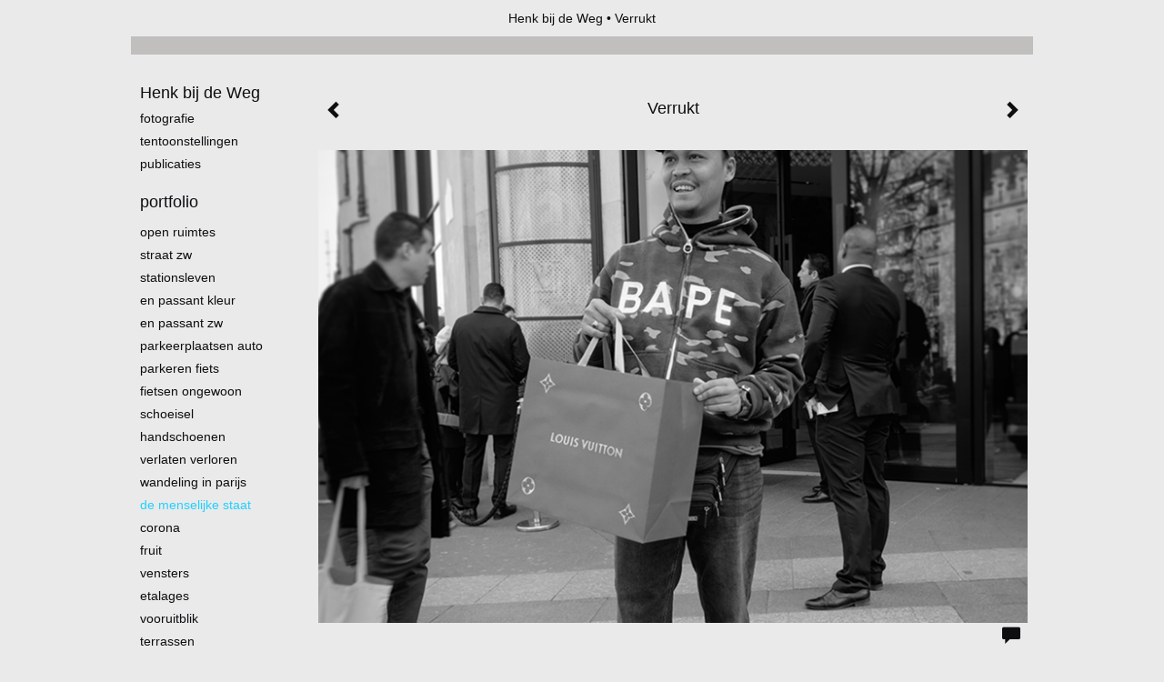

--- FILE ---
content_type: text/html
request_url: https://henkbijdeweg.nl/foto/277591482_Verrukt.html
body_size: 5879
content:
<!DOCTYPE html>
<html lang="nl">
	<head>
        		<meta charset="utf-8">
<!-- 		<meta http-equiv="X-UA-Compatible" content="IE=edge"> -->
		<meta name="viewport" content="width=device-width, initial-scale=1">
		<meta name="description" content=""/>

		<meta property="og:description" content=""/>
		<meta property="og:title" content="Verrukt"/>
		<meta property="og:url" content="https://henkbijdeweg.nl/foto/277591482_Verrukt.html"/>
		<meta property="og:type" content="website" />


        <script type="text/javascript" src="https://da585e4b0722.eu-west-1.sdk.awswaf.com/da585e4b0722/bd489623ccdd/challenge.js" defer></script>

        <style>
			.force-upcase {
				text-transform: none !important;
			}
		</style>
		<!-- The above 3 meta tags *must* come first in the head; any other head content must come *after* these tags -->
		<title>Henk bij de Weg - Verrukt</title>

		<!-- jQuery (necessary for Bootstrap's JavaScript plugins) -->
		<script src="//ajax.googleapis.com/ajax/libs/jquery/1.11.2/jquery.min.js"></script>

		<link rel="stylesheet" type="text/css" href="//dqr09d53641yh.cloudfront.net/css/60076-1764844864.css" />
		<!-- <link rel="stylesheet/less" type="text/css" href="assets/exto.themes.less" /> -->
		<!-- HTML5 shim and Respond.js for IE8 support of HTML5 elements and media queries -->
		<!-- WARNING: Respond.js doesn't work if you view the page via file:// -->
		<!--[if lt IE 9]>
			<script src="https://oss.maxcdn.com/html5shiv/3.7.2/html5shiv.min.js"></script>
			<script src="https://oss.maxcdn.com/respond/1.4.2/respond.min.js"></script>
		<![endif]-->
		<script src="//www.google.com/recaptcha/api.js"></script>
				        
        
        
		<meta property="fb:app_id" content="200441346661022" />

        			<meta property="og:image" content="https://d2w1s6o7rqhcfl.cloudfront.net/60076-o-277591482.jpg"/>
			<meta property="og:image:alt" content=""/>
                        
		<style>
			.index-image {
				float: right;
				padding: 20px 0px 20px 20px;
			}
			.ck-content img {
				 display: inline;
			 }
			img {
				image-orientation: from-image;
			}
		</style>
		
		<script type="text/javascript">

			var _gaq = _gaq || [];
			_gaq.push(['_setAccount', 'UA-54784-13']);
            _gaq.push(['_gat._anonymizeIp']);
            _gaq.push(['_trackPageview']);

            
			(function() {
				var ga = document.createElement('script'); ga.type = 'text/javascript'; ga.async = true;
				ga.src = ('https:' == document.location.protocol ? 'https://ssl' : 'http://www') + '.google-analytics.com/ga.js';
				var s = document.getElementsByTagName('script')[0]; s.parentNode.insertBefore(ga, s);
			})();
		</script>

		

	</head>
	<body class="layout--zoom layout--banner -mobile  layout--nav-caps layout--boxed layout--vertical theme--modern" ondragstart="return false" onselectstart="return false" oncontextmenu="alert('Deze afbeelding is auteursrechtelijk beschermd en mag niet zonder toestemming worden gebruikt. This image is copyrighted and may not be used without permission.'); return false;" >

		<div class="page">

			<header class="header" role="banner">
				<div class="header-title">
                                        						<h1 class="header-artist force-upcase"><a href="/">Henk bij de Weg</a></h1>
						<h2 class="header-id force-upcase">Verrukt</h2>
                    				</div>
                				<p class="header-authentication">
                    				</p>
			</header>
	  	
			<nav class="navigation navbar navbar-fixed-top">
				<div class="container-fluid">
					<!-- Brand and toggle get grouped for better mobile display -->
					<div class="navbar-header">
						<button type="button" class="navbar-toggle collapsed" data-toggle="collapse" data-target="#bs-example-navbar-collapse-1">
							<span class="sr-only">Toggle navigation</span>
							<span class="icon-bar"></span>
							<span class="icon-bar"></span>
							<span class="icon-bar"></span>
						</button>
						<a class="navbar-brand" href="/">Henk bij de Weg - Verrukt</a>
					</div>
			
					<div class="collapse navbar-collapse" id="bs-example-navbar-collapse-1">

						<!-- Horizontal menu -->
						<ul class="nav navbar-nav">

<li class="dropdown">
<a href="/" class="dropdown-toggle" data-toggle="dropdown" role="button" aria-expanded="false">Henk bij de Weg <span class="caret"></span></a>

<ul class="dropdown-menu" role="menu">
<li>
<a href="/index/128626987_Fotografie.html">
Fotografie
</a>
</li>
<li>
<a href="/index/138571621_Tentoonstellingen.html">
Tentoonstellingen
</a>
</li>
<li>
<a href="/publicaties.html">
publicaties
</a>
</li>
</ul>
</li>
<li class="dropdown">
<a href="/fotos.html" class="dropdown-toggle" data-toggle="dropdown" role="button" aria-expanded="false">Portfolio <span class="caret"></span></a>

<ul class="dropdown-menu dropdown-menu--mega" role="menu">
<li>
<a href="/fotos.html">
overzicht
</a>
</li>
<li>
<a href="/fotos/128627778_Open+ruimtes.html">
Open ruimtes
</a>
</li>
<li>
<a href="/fotos/427934009_Straat+zw.html">
Straat zw
</a>
</li>
<li>
<a href="/fotos/347046974_Stationsleven.html">
Stationsleven
</a>
</li>
<li>
<a href="/fotos/132122334_En+passant+kleur.html">
En passant kleur
</a>
</li>
<li>
<a href="/fotos/379626659_en+passant+zw.html">
en passant zw
</a>
</li>
<li>
<a href="/fotos/346202242_Parkeerplaatsen+Auto.html">
Parkeerplaatsen Auto
</a>
</li>
<li>
<a href="/fotos/346962880_Parkeren+fiets.html">
Parkeren fiets
</a>
</li>
<li>
<a href="/fotos/312278871_Fietsen+ongewoon.html">
Fietsen ongewoon
</a>
</li>
<li>
<a href="/fotos/369389367_Schoeisel.html">
Schoeisel
</a>
</li>
<li>
<a href="/fotos/337062113_Handschoenen.html">
Handschoenen
</a>
</li>
<li>
<a href="/fotos/349289530_Verlaten+Verloren.html">
Verlaten Verloren
</a>
</li>
<li>
<a href="/fotos/264804426_Wandeling+in+Parijs.html">
Wandeling in Parijs
</a>
</li>
<li class="active">
<a href="/fotos/134631641_De+menselijke+staat.html">
De menselijke staat
</a>
</li>
<li>
<a href="/fotos/335461995_Corona.html">
Corona
</a>
</li>
<li>
<a href="/fotos/360262242_Fruit.html">
Fruit
</a>
</li>
<li>
<a href="/fotos/213265933_Vensters.html">
Vensters
</a>
</li>
<li>
<a href="/fotos/133922462_Etalages.html">
Etalages
</a>
</li>
<li>
<a href="/fotos/277590449_Vooruitblik.html">
Vooruitblik
</a>
</li>
<li>
<a href="/fotos/135341333_Terrassen.html">
Terrassen
</a>
</li>
<li>
<a href="/fotos/378664721_erfgoed+waterland.html">
erfgoed waterland
</a>
</li>
<li>
<a href="/fotos/130216906_Reflecties.html">
Reflecties
</a>
</li>
<li>
<a href="/fotos/136842125_Landschappen.html">
Landschappen
</a>
</li>
<li>
<a href="/fotos/418238265_landschappen+Drenthe.html">
landschappen Drenthe
</a>
</li>
<li>
<a href="/fotos/512798240_Landschappen+Utrecht.html">
Landschappen Utrecht
</a>
</li>
<li>
<a href="/fotos/128632141_Pinhole+kleur.html">
Pinhole kleur
</a>
</li>
<li>
<a href="/fotos/312287798_pinhole+utrecht.html">
pinhole utrecht
</a>
</li>
<li>
<a href="/fotos/129415000_Pinhole+zwart-wit.html">
Pinhole zwart-wit
</a>
</li>
<li>
<a href="/fotos/132825184_Buiten+verband.html">
Buiten verband
</a>
</li>
</ul>
</li>
<li class="dropdown">
<a href="/links.html" class="dropdown-toggle" data-toggle="dropdown" role="button" aria-expanded="false">Links <span class="caret"></span></a>

<ul class="dropdown-menu" role="menu">
<li>
<a href="/links.html">
interessante links
</a>
</li>
</ul>
</li>
<li class="dropdown">
<a href="/reageer/site/0.html" class="dropdown-toggle" data-toggle="dropdown" role="button" aria-expanded="false">Contact <span class="caret"></span></a>

<ul class="dropdown-menu" role="menu">
<li>
<a href="/reageer/site/0.html">
mail fotograaf
</a>
</li>
<li>
<a href="/gastenboek.html">
gastenboek
</a>
</li>
<li>
<a href="/privacy.html">
privacyverklaring
</a>
</li>
</ul>
</li></ul>						
						
						<p class="navigation-authentication">
                            						</p>
					</div><!-- /.navbar-collapse -->

                    				</div><!-- /.container-fluid -->
			</nav>
	  	
			<div class="content" role="main">

                			
				<!-- START ARTWORK -->		  	
<section class="section" id="section-artwork-landscape">
	<div class="artwork">
		<header class="artwork-heading">
			<h2>Verrukt</h2>
		</header>

        		
			<img src="https://d2w1s6o7rqhcfl.cloudfront.net/60076-o-277591482.jpg" alt="Verrukt" class="artwork-image"  style="pointer-events:none"/>

        		
		<p class="artwork-description">

            <style>
                .video-container iframe, .video-container object, .video-container embed {
                    width: calc(100vw - 30px);
                    height: calc((100vw - 30px) * .5625);
                    max-width: 560px;
                    max-height: calc(560px * .5625);
                }
            </style>

                        
		</p>

        
        			<a href="/foto/204522212_next.html" class="artwork-option artwork-next" data-toggle="tooltip" data-placement="top" title="Volgende">
				<span class="glyphicon glyphicon-chevron-right" aria-hidden="true"></span>
			</a>
        
        			<a href="/foto/274850248_prev.html" class="artwork-option artwork-previous" data-toggle="tooltip" data-placement="top" title="Vorige">
				<span class="glyphicon glyphicon-chevron-left" aria-hidden="true"></span>
			</a>
        
		<a href="/reageer/object/277591482.html" class="artwork-option artwork-reply" data-toggle="tooltip" data-placement="top" title="Reageren">
			<span class="glyphicon glyphicon-comment" aria-hidden="true"></span>
		</a>

        
		

				
	</div>
	
	<div class="artwork-description-extra">
			</div>

    		
		<div class="gallery-nav">

            	
				<div class="gallery-nav-cell"><a class="gallery-nav-link" href="/foto/224795761_Heimwee.html"><img src="//d2w1s6o7rqhcfl.cloudfront.net/75x75xN_60076-o-224795761.jpg" alt="" title=""  ></a></div>

            	
				<div class="gallery-nav-cell"><a class="gallery-nav-link" href="/foto/134631727_Zorg.html"><img src="//d2w1s6o7rqhcfl.cloudfront.net/75x75xN_60076-o-134631727.jpg" alt="" title=""  ></a></div>

            	
				<div class="gallery-nav-cell"><a class="gallery-nav-link" href="/foto/134632236_Aarzeling.html"><img src="//d2w1s6o7rqhcfl.cloudfront.net/75x75xN_60076-o-134632236.jpg" alt="" title=""  ></a></div>

            	
				<div class="gallery-nav-cell"><a class="gallery-nav-link" href="/foto/134636871_Negeren.html"><img src="//d2w1s6o7rqhcfl.cloudfront.net/75x75xN_60076-o-134636871.jpg" alt="" title=""  ></a></div>

            	
				<div class="gallery-nav-cell"><a class="gallery-nav-link" href="/foto/214233371_Even+kijken.html"><img src="//d2w1s6o7rqhcfl.cloudfront.net/75x75xN_60076-o-214233371.jpg" alt="" title=""  ></a></div>

            	
				<div class="gallery-nav-cell"><a class="gallery-nav-link" href="/foto/213265691_Invoelen.html"><img src="//d2w1s6o7rqhcfl.cloudfront.net/75x75xN_60076-o-213265691.jpg" alt="" title=""  ></a></div>

            	
				<div class="gallery-nav-cell"><a class="gallery-nav-link" href="/foto/213265772_Boos.html"><img src="//d2w1s6o7rqhcfl.cloudfront.net/75x75xN_60076-o-213265772.jpg" alt="" title=""  ></a></div>

            	
				<div class="gallery-nav-cell"><a class="gallery-nav-link" href="/foto/133053138_Concentratie.html"><img src="//d2w1s6o7rqhcfl.cloudfront.net/75x75xN_60076-o-140126115.jpg" alt="" title=""  ></a></div>

            	
				<div class="gallery-nav-cell"><a class="gallery-nav-link" href="/foto/329731977_Aandacht.html"><img src="//d2w1s6o7rqhcfl.cloudfront.net/75x75xN_60076-o-329731977.jpg" alt="" title=""  ></a></div>

            	
				<div class="gallery-nav-cell"><a class="gallery-nav-link" href="/foto/277778442_Geloof.html"><img src="//d2w1s6o7rqhcfl.cloudfront.net/75x75xN_60076-o-277778442.jpg" alt="" title=""  ></a></div>

            	
				<div class="gallery-nav-cell"><a class="gallery-nav-link" href="/foto/274850248_Wachten.html"><img src="//d2w1s6o7rqhcfl.cloudfront.net/75x75xN_60076-o-274850248.jpg" alt="" title=""  ></a></div>

            	
				<div class="gallery-nav-cell"><a class="gallery-nav-link" href="/foto/277591482_Verrukt.html"><img src="//d2w1s6o7rqhcfl.cloudfront.net/75x75xN_60076-o-277591482.jpg" alt="" title=""  ></a></div>

            	
				<div class="gallery-nav-cell"><a class="gallery-nav-link" href="/foto/204522212_Afscheid.html"><img src="//d2w1s6o7rqhcfl.cloudfront.net/75x75xN_60076-o-204522212.jpg" alt="" title=""  ></a></div>

            	
				<div class="gallery-nav-cell"><a class="gallery-nav-link" href="/foto/214232173_Oud+vuil.html"><img src="//d2w1s6o7rqhcfl.cloudfront.net/75x75xN_60076-o-214232173.jpg" alt="" title=""  ></a></div>

            		</div>

    </section>


<script>

    function getCookie(name) {
        const nameEQ = name + "=";
        const ca = document.cookie.split(';');
        for(let i = 0; i < ca.length; i++) {
            let c = ca[i];
            while (c.charAt(0) === ' ') c = c.substring(1, c.length);
            if (c.indexOf(nameEQ) === 0) return c.substring(nameEQ.length, c.length);
        }
        return null;
    }

	$(function() {
		$('.gallery-nav').flickity({
			// options
			cellAlign: 'center',
			contain: true,
			pageDots: false,
			imagesLoaded: true,
			wrapAround: false,
			initialIndex: 11,
			lazyLoad: true
		});

        // Hier de call naar de tracker
        const trackerCookieValue = getCookie('__extotrk');
        
        // **Controleer of de cookie is gezet en een waarde heeft**
        if (trackerCookieValue) {
            // De cookie is gezet en heeft een waarde (wat true evalueert in JS)
            const objectId = '277591482';
            const url = `/track/object/${objectId}`;

            // Voer de GET request uit
            $.get(url)
                .done(function() {
                    // Optioneel: Log de succesvolle call
                    // console.log("Tracker call succesvol naar: " + url);
                })
                .fail(function(jqXHR, textStatus, errorThrown) {
                    // Optioneel: Log de fout
                    // console.error("Fout bij tracker call naar " + url + ": " + textStatus, errorThrown);
                });
        }
    });

</script>


<div class="pswp" tabindex="-1" role="dialog" aria-hidden="true">

	<div class="pswp__bg"></div>

	<div class="pswp__scroll-wrap">

		<div class="pswp__container">
			<div class="pswp__item"></div>
			<div class="pswp__item"></div>
			<div class="pswp__item"></div>
		</div>

		<div class="pswp__ui pswp__ui--hidden">

			<div class="pswp__top-bar">

				<div class="pswp__counter"></div>

				<button class="pswp__button pswp__button--close" title="Close (Esc)"></button>

				<!--<button class="pswp__button pswp__button--share" title="Share"></button>-->

				<button class="pswp__button pswp__button--fs" title="Toggle fullscreen"></button>

				<button class="pswp__button pswp__button--zoom" title="Zoom in/out"></button>

				<div class="pswp__preloader">
					<div class="pswp__preloader__icn">
						<div class="pswp__preloader__cut">
							<div class="pswp__preloader__donut"></div>
						</div>
					</div>
				</div>
			</div>

			<div class="pswp__share-modal pswp__share-modal--hidden pswp__single-tap">
				<div class="pswp__share-tooltip"></div>
			</div>

			<button class="pswp__button pswp__button--arrow--left" title="Previous (arrow left)">
			</button>

			<button class="pswp__button pswp__button--arrow--right" title="Next (arrow right)">
			</button>

			<div class="pswp__caption">
				<div class="pswp__caption__center"></div>
			</div>

		</div>

	</div>

</div>

<!-- END artwork -->
	
			
				<!-- Vertical menu -->
				
				<aside class="aside">

					<header class="aside-header">
						<h2 class="aside-header-artist">
							<a href="/">Henk bij de Weg</a>
						</h2>
					</header>

                    
					<ul class="aside-menu">
    <li>
        <a title="Henk bij de Weg" class="force-upcase" href="/">Henk bij de Weg</a>
        <ul>
            <li>
                <a title="Fotografie" href="/index/128626987_Fotografie.html">Fotografie</a>
            </li>
            <li>
                <a title="Tentoonstellingen" href="/index/138571621_Tentoonstellingen.html">Tentoonstellingen</a>
            </li>
            <li>
                <a title="publicaties" href="/publicaties.html">publicaties</a>
            </li>
        </ul>
    </li>
    <li class="active">
        <a title="Portfolio" href="/fotos.html">Portfolio</a>
        <ul>
            <li>
                <a id="menu-gallery-overview" title="overzicht" href="/fotos.html">overzicht</a>
            </li>
            <li>
                <a title="Open ruimtes" href="/fotos/128627778_Open+ruimtes.html">Open ruimtes</a>
            </li>
            <li>
                <a title="Straat zw" href="/fotos/427934009_Straat+zw.html">Straat zw</a>
            </li>
            <li>
                <a title="Stationsleven" href="/fotos/347046974_Stationsleven.html">Stationsleven</a>
            </li>
            <li>
                <a title="En passant kleur" href="/fotos/132122334_En+passant+kleur.html">En passant kleur</a>
            </li>
            <li>
                <a title="en passant zw" href="/fotos/379626659_en+passant+zw.html">en passant zw</a>
            </li>
            <li>
                <a title="Parkeerplaatsen Auto" href="/fotos/346202242_Parkeerplaatsen+Auto.html">Parkeerplaatsen Auto</a>
            </li>
            <li>
                <a title="Parkeren fiets" href="/fotos/346962880_Parkeren+fiets.html">Parkeren fiets</a>
            </li>
            <li>
                <a title="Fietsen ongewoon" href="/fotos/312278871_Fietsen+ongewoon.html">Fietsen ongewoon</a>
            </li>
            <li>
                <a title="Schoeisel" href="/fotos/369389367_Schoeisel.html">Schoeisel</a>
            </li>
            <li>
                <a title="Handschoenen" href="/fotos/337062113_Handschoenen.html">Handschoenen</a>
            </li>
            <li>
                <a title="Verlaten Verloren" href="/fotos/349289530_Verlaten+Verloren.html">Verlaten Verloren</a>
            </li>
            <li>
                <a title="Wandeling in Parijs" href="/fotos/264804426_Wandeling+in+Parijs.html">Wandeling in Parijs</a>
            </li>
            <li class="active">
                <a title="De menselijke staat" href="/fotos/134631641_De+menselijke+staat.html">De menselijke staat</a>
            </li>
            <li>
                <a title="Corona" href="/fotos/335461995_Corona.html">Corona</a>
            </li>
            <li>
                <a title="Fruit" href="/fotos/360262242_Fruit.html">Fruit</a>
            </li>
            <li>
                <a title="Vensters" href="/fotos/213265933_Vensters.html">Vensters</a>
            </li>
            <li>
                <a title="Etalages" href="/fotos/133922462_Etalages.html">Etalages</a>
            </li>
            <li>
                <a title="Vooruitblik" href="/fotos/277590449_Vooruitblik.html">Vooruitblik</a>
            </li>
            <li>
                <a title="Terrassen" href="/fotos/135341333_Terrassen.html">Terrassen</a>
            </li>
            <li>
                <a title="erfgoed waterland" href="/fotos/378664721_erfgoed+waterland.html">erfgoed waterland</a>
            </li>
            <li>
                <a title="Reflecties" href="/fotos/130216906_Reflecties.html">Reflecties</a>
            </li>
            <li>
                <a title="Landschappen" href="/fotos/136842125_Landschappen.html">Landschappen</a>
            </li>
            <li>
                <a title="landschappen Drenthe" href="/fotos/418238265_landschappen+Drenthe.html">landschappen Drenthe</a>
            </li>
            <li>
                <a title="Landschappen Utrecht" href="/fotos/512798240_Landschappen+Utrecht.html">Landschappen Utrecht</a>
            </li>
            <li>
                <a title="Pinhole kleur" href="/fotos/128632141_Pinhole+kleur.html">Pinhole kleur</a>
            </li>
            <li>
                <a title="pinhole utrecht" href="/fotos/312287798_pinhole+utrecht.html">pinhole utrecht</a>
            </li>
            <li>
                <a title="Pinhole zwart-wit" href="/fotos/129415000_Pinhole+zwart-wit.html">Pinhole zwart-wit</a>
            </li>
            <li>
                <a title="Buiten verband" href="/fotos/132825184_Buiten+verband.html">Buiten verband</a>
            </li>
        </ul>
    </li>
    <li>
        <a title="Links" href="/links.html">Links</a>
        <ul>
            <li>
                <a title="interessante links" href="/links.html">interessante links</a>
            </li>
        </ul>
    </li>
    <li>
        <a title="Contact" href="/reageer/site/0.html">Contact</a>
        <ul>
            <li>
                <a title="mail fotograaf" href="/reageer/site/0.html">mail fotograaf</a>
            </li>
            <li>
                <a title="gastenboek" href="/gastenboek.html">gastenboek</a>
            </li>
            <li>
                <a title="privacyverklaring" href="/privacy.html">privacyverklaring</a>
            </li>
        </ul>
    </li>
</ul>
				</aside>
			
			</div>
		
			<footer class="footer">
                
					<script type="text/javascript" src="https://cdn.jsdelivr.net/npm/cookie-bar/cookiebar-latest.min.js?"></script>

                

                                    Het copyright op alle getoonde werken berust bij de desbetreffende kunstenaar. De afbeeldingen van de werken mogen niet gebruikt worden zonder schriftelijke toestemming.                
            </footer>

					</div>


		<script src="/assets/bootstrap/3.3.7/js/collapse.js"></script>
		<script src="/assets/bootstrap/3.3.7/js/dropdown.js"></script>
		<script src="/assets/bootstrap/3.3.7/js/tooltip.js"></script>
		<script src="/assets/flickity/2.2/flickity.pkgd.min.js?v11"></script>
		<script src="/assets/photoswipe/photoswipe.min.js"></script>
		<script src="/assets/photoswipe/photoswipe-ui-default.min.js"></script>
		<script src="/assets/imagesloaded/imagesloaded.pkgd.min.js"></script>
		<script src="/assets/isotope/isotope.min.js"></script>
		<script src="/assets/js/exto.themes.js?1764846101"></script>


		<script type="text/javascript" src="/assets/js/easyXDM.min.js"></script>
		<script type="text/javascript" src="/assets/js/jquery.cookie.js"></script>
		
		
				<!-- Piwik -->
				<script type="text/javascript">
                    var pkBaseURL = (("https:" == document.location.protocol) ? "https://stats.exto.nl/" : "http://stats.exto.nl/");
                    document.write(unescape("%3Cscript src='" + pkBaseURL + "piwik.js' type='text/javascript'%3E%3C/script%3E"));
				</script>

				<script type="text/javascript">

                    $.ajax(
                        {
                            url: "/index/blockedip",
                            success: function (result) {
                                if(result == 'false')
								{
                                    try {
                                        var piwikTracker = Piwik.getTracker(pkBaseURL + "piwik.php", 7714);
                                                                                piwikTracker.setDocumentTitle("Galerie/Werken in De menselijk gesteldheid/Verrukt");
                                                                                piwikTracker.setDownloadExtensions("pdf");
                                        piwikTracker.trackPageView();
                                        piwikTracker.enableLinkTracking();
                                    } catch( err ) {}

								}
                            }
                        });

				</script>
				<!-- End Piwik Tracking Code -->

		
	</body>
</html>